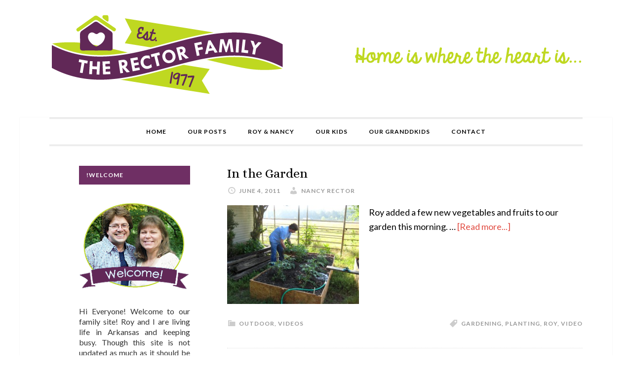

--- FILE ---
content_type: text/html; charset=UTF-8
request_url: https://www.therectorfamily.com/tag/gardening/
body_size: 13912
content:
<center><a href="http://www.therectorfamily.com"/><img src="http://www.therectorfamily.com/!NEW/banner.png" style="margin-bottom:-35px;"/></a></center>
<!DOCTYPE html>
<html lang="en-US">
<head>
<meta charset="UTF-8" />
<title>Gardening</title><meta name="robots" content="noindex,noodp,noydir" />
<meta name="viewport" content="width=device-width, initial-scale=1" />
<meta name='robots' content='max-image-preview:large' />
<link rel='dns-prefetch' href='//fonts.googleapis.com' />
<link rel='dns-prefetch' href='//s.w.org' />
<link rel="alternate" type="application/rss+xml" title="The Rector Family &raquo; Feed" href="https://www.therectorfamily.com/feed/" />
<link rel="alternate" type="application/rss+xml" title="The Rector Family &raquo; Comments Feed" href="https://www.therectorfamily.com/comments/feed/" />
<link rel="alternate" type="application/rss+xml" title="The Rector Family &raquo; Gardening Tag Feed" href="https://www.therectorfamily.com/tag/gardening/feed/" />
<link rel="canonical" href="https://www.therectorfamily.com/tag/gardening/" />
		<script type="text/javascript">
			window._wpemojiSettings = {"baseUrl":"https:\/\/s.w.org\/images\/core\/emoji\/13.1.0\/72x72\/","ext":".png","svgUrl":"https:\/\/s.w.org\/images\/core\/emoji\/13.1.0\/svg\/","svgExt":".svg","source":{"concatemoji":"https:\/\/www.therectorfamily.com\/wp-includes\/js\/wp-emoji-release.min.js?ver=5.8.12"}};
			!function(e,a,t){var n,r,o,i=a.createElement("canvas"),p=i.getContext&&i.getContext("2d");function s(e,t){var a=String.fromCharCode;p.clearRect(0,0,i.width,i.height),p.fillText(a.apply(this,e),0,0);e=i.toDataURL();return p.clearRect(0,0,i.width,i.height),p.fillText(a.apply(this,t),0,0),e===i.toDataURL()}function c(e){var t=a.createElement("script");t.src=e,t.defer=t.type="text/javascript",a.getElementsByTagName("head")[0].appendChild(t)}for(o=Array("flag","emoji"),t.supports={everything:!0,everythingExceptFlag:!0},r=0;r<o.length;r++)t.supports[o[r]]=function(e){if(!p||!p.fillText)return!1;switch(p.textBaseline="top",p.font="600 32px Arial",e){case"flag":return s([127987,65039,8205,9895,65039],[127987,65039,8203,9895,65039])?!1:!s([55356,56826,55356,56819],[55356,56826,8203,55356,56819])&&!s([55356,57332,56128,56423,56128,56418,56128,56421,56128,56430,56128,56423,56128,56447],[55356,57332,8203,56128,56423,8203,56128,56418,8203,56128,56421,8203,56128,56430,8203,56128,56423,8203,56128,56447]);case"emoji":return!s([10084,65039,8205,55357,56613],[10084,65039,8203,55357,56613])}return!1}(o[r]),t.supports.everything=t.supports.everything&&t.supports[o[r]],"flag"!==o[r]&&(t.supports.everythingExceptFlag=t.supports.everythingExceptFlag&&t.supports[o[r]]);t.supports.everythingExceptFlag=t.supports.everythingExceptFlag&&!t.supports.flag,t.DOMReady=!1,t.readyCallback=function(){t.DOMReady=!0},t.supports.everything||(n=function(){t.readyCallback()},a.addEventListener?(a.addEventListener("DOMContentLoaded",n,!1),e.addEventListener("load",n,!1)):(e.attachEvent("onload",n),a.attachEvent("onreadystatechange",function(){"complete"===a.readyState&&t.readyCallback()})),(n=t.source||{}).concatemoji?c(n.concatemoji):n.wpemoji&&n.twemoji&&(c(n.twemoji),c(n.wpemoji)))}(window,document,window._wpemojiSettings);
		</script>
		<style type="text/css">
img.wp-smiley,
img.emoji {
	display: inline !important;
	border: none !important;
	box-shadow: none !important;
	height: 1em !important;
	width: 1em !important;
	margin: 0 .07em !important;
	vertical-align: -0.1em !important;
	background: none !important;
	padding: 0 !important;
}
</style>
	<link rel='stylesheet' id='daily-dish-pro-theme-css'  href='https://www.therectorfamily.com/wp-content/themes/daily-dish-pro/style.css?ver=1.0.2' type='text/css' media='all' />
<link rel='stylesheet' id='wp-block-library-css'  href='https://www.therectorfamily.com/wp-includes/css/dist/block-library/style.min.css?ver=5.8.12' type='text/css' media='all' />
<link rel='stylesheet' id='dashicons-css'  href='https://www.therectorfamily.com/wp-includes/css/dashicons.min.css?ver=5.8.12' type='text/css' media='all' />
<link rel='stylesheet' id='daily-dish-google-fonts-css'  href='//fonts.googleapis.com/css?family=Alice%7CLato%3A400%2C700%2C900&#038;ver=1.0.2' type='text/css' media='all' />
<script type='text/javascript' src='https://www.therectorfamily.com/wp-includes/js/jquery/jquery.min.js?ver=3.6.0' id='jquery-core-js'></script>
<script type='text/javascript' src='https://www.therectorfamily.com/wp-includes/js/jquery/jquery-migrate.min.js?ver=3.3.2' id='jquery-migrate-js'></script>
<script type='text/javascript' src='https://www.therectorfamily.com/wp-content/themes/daily-dish-pro/js/responsive-menu.js?ver=1.0.0' id='daily-dish-responsive-menu-js'></script>
<link rel="https://api.w.org/" href="https://www.therectorfamily.com/wp-json/" /><link rel="alternate" type="application/json" href="https://www.therectorfamily.com/wp-json/wp/v2/tags/12" /><link rel="EditURI" type="application/rsd+xml" title="RSD" href="https://www.therectorfamily.com/xmlrpc.php?rsd" />
<link rel="Shortcut Icon" href="https://www.therectorfamily.com/wp-content/themes/daily-dish-pro/images/favicon.ico" type="image/x-icon" />
<style type="text/css">.site-title a { background: url(https://www.therectorfamily.com/wp-content/uploads/2015/07/cropped-banner.png) no-repeat !important; }</style>
<!--[if lt IE 9]><script src="//html5shiv.googlecode.com/svn/trunk/html5.js"></script><![endif]-->
</head>
<body class="archive tag tag-gardening tag-12 custom-header header-image header-full-width nolayout" itemscope="itemscope" itemtype="http://schema.org/WebPage"><div class="before-header"><div class="wrap"><section id="text-66" class="widget widget_text"><div class="widget-wrap">			<div class="textwidget"></div>
		</div></section>
</div></div><div class="site-container"><nav class="nav-primary" role="navigation" itemscope="itemscope" itemtype="http://schema.org/SiteNavigationElement"><div class="wrap"><ul id="menu-main" class="menu genesis-nav-menu menu-primary"><li id="menu-item-419" class="menu-item menu-item-type-post_type menu-item-object-page menu-item-home menu-item-419"><a href="https://www.therectorfamily.com/">Home</a></li>
<li id="menu-item-418" class="menu-item menu-item-type-post_type menu-item-object-page current_page_parent menu-item-418"><a href="https://www.therectorfamily.com/blog/">Our Posts</a></li>
<li id="menu-item-6170" class="menu-item menu-item-type-custom menu-item-object-custom menu-item-has-children menu-item-6170"><a href="#">Roy &#038; Nancy</a>
<ul class="sub-menu">
	<li id="menu-item-411" class="menu-item menu-item-type-post_type menu-item-object-page menu-item-411"><a href="https://www.therectorfamily.com/family/roy/">Roy</a></li>
	<li id="menu-item-410" class="menu-item menu-item-type-post_type menu-item-object-page menu-item-410"><a href="https://www.therectorfamily.com/family/nancy/">Nancy</a></li>
	<li id="menu-item-2386" class="menu-item menu-item-type-post_type menu-item-object-page menu-item-2386"><a href="https://www.therectorfamily.com/family/the-millers-nancys-parents/">Chuck &#038; Arlene Miller (Nancy&#8217;s Folks)</a></li>
</ul>
</li>
<li id="menu-item-6178" class="menu-item menu-item-type-custom menu-item-object-custom menu-item-has-children menu-item-6178"><a href="#">Our Kids</a>
<ul class="sub-menu">
	<li id="menu-item-409" class="menu-item menu-item-type-post_type menu-item-object-page menu-item-409"><a href="https://www.therectorfamily.com/family/charles/">Charles</a></li>
	<li id="menu-item-6142" class="menu-item menu-item-type-post_type menu-item-object-page menu-item-6142"><a href="https://www.therectorfamily.com/jennifer/">Jennifer</a></li>
	<li id="menu-item-2382" class="menu-item menu-item-type-post_type menu-item-object-page menu-item-2382"><a href="https://www.therectorfamily.com/family/adam/">Adam</a></li>
	<li id="menu-item-413" class="menu-item menu-item-type-post_type menu-item-object-page menu-item-413"><a href="https://www.therectorfamily.com/family/amy/">Amy</a></li>
</ul>
</li>
<li id="menu-item-6179" class="menu-item menu-item-type-custom menu-item-object-custom menu-item-has-children menu-item-6179"><a href="#">Our Granddkids</a>
<ul class="sub-menu">
	<li id="menu-item-2385" class="menu-item menu-item-type-post_type menu-item-object-page menu-item-2385"><a href="https://www.therectorfamily.com/family/ashton/">Ashton (Jennifer&#8217;s Son)</a></li>
	<li id="menu-item-2383" class="menu-item menu-item-type-post_type menu-item-object-page menu-item-2383"><a href="https://www.therectorfamily.com/family/viola/">Viola (Adam&#8217;s Daughter)</a></li>
	<li id="menu-item-412" class="menu-item menu-item-type-post_type menu-item-object-page menu-item-412"><a href="https://www.therectorfamily.com/family/alyssa/">Alyssa (Amy&#8217;s Daughter)</a></li>
</ul>
</li>
<li id="menu-item-402" class="menu-item menu-item-type-post_type menu-item-object-page menu-item-402"><a href="https://www.therectorfamily.com/contact/">Contact</a></li>
</ul></div></nav><div class="site-inner"><div class="content-sidebar-wrap"><main class="content" role="main" itemprop="mainContentOfPage" itemscope="itemscope" itemtype="http://schema.org/Blog"><article class="post-368 post type-post status-publish format-standard category-outdoor category-videos tag-gardening tag-planting tag-roy tag-video entry" itemscope="itemscope" itemtype="http://schema.org/BlogPosting" itemprop="blogPost"><header class="entry-header"><h1 class="entry-title" itemprop="headline"><a href="https://www.therectorfamily.com/in-the-garden/" rel="bookmark">In the Garden</a></h1> 
<p class="entry-meta"><time class="entry-time" itemprop="datePublished" datetime="2011-06-04T08:11:17-06:00">June 4, 2011</time> <span class="entry-author" itemprop="author" itemscope="itemscope" itemtype="http://schema.org/Person"><a href="https://www.therectorfamily.com/author/b1t3m3h4ck3r5/" class="entry-author-link" itemprop="url" rel="author"><span class="entry-author-name" itemprop="name">Nancy Rector</span></a></span>  </p></header><div class="entry-content" itemprop="text"><a href="https://www.therectorfamily.com/in-the-garden/" title="In the Garden"><img width="267" height="200" src="https://www.therectorfamily.com/wp-content/uploads/2011/06/roy1.jpg" class="alignleft post-image entry-image" alt="" loading="lazy" itemprop="image" srcset="https://www.therectorfamily.com/wp-content/uploads/2011/06/roy1.jpg 900w, https://www.therectorfamily.com/wp-content/uploads/2011/06/roy1-300x225.jpg 300w" sizes="(max-width: 267px) 100vw, 267px" /></a><p>Roy added a few new vegetables and fruits to our garden this morning. &#x02026; <a href="https://www.therectorfamily.com/in-the-garden/" class="more-link">[Read more...]</a></p></div><footer class="entry-footer"><p class="entry-meta"><span class="entry-categories"><a href="https://www.therectorfamily.com/category/outdoor/" rel="category tag">Outdoor</a>, <a href="https://www.therectorfamily.com/category/videos/" rel="category tag">Videos</a></span> <span class="entry-tags"><a href="https://www.therectorfamily.com/tag/gardening/" rel="tag">Gardening</a>, <a href="https://www.therectorfamily.com/tag/planting/" rel="tag">Planting</a>, <a href="https://www.therectorfamily.com/tag/roy/" rel="tag">Roy</a>, <a href="https://www.therectorfamily.com/tag/video/" rel="tag">Video</a></span></p></footer></article></main><aside class="sidebar sidebar-primary widget-area" role="complementary" itemscope="itemscope" itemtype="http://schema.org/WPSideBar"><section id="text-13" class="widget widget_text"><div class="widget-wrap"><h4 class="widget-title widgettitle">!Welcome</h4>
			<div class="textwidget"><div align="center">
  <p><a href="https://craftyourhappiness.com/about/"><img src="http://www.therectorfamily.com/!NEW/home/roy.nancy.png" width="240" height="201" border="0" /></a></p>
  <p align="justify"><font color="#333333" size="3" style="line-height: 1.35">Hi Everyone! Welcome to our family site! Roy and I are living life in Arkansas and keeping busy. Though this site is not updated as much as it should be you can always follow our going's on on <a href="https://www.facebook.com/nancy.gail.rector" target="_blank" rel="noopener">Nancy's Facebook</a> and she posts regularly. And make sure to visit our  site <a href="https://craftyourhappiness.com" target="_blank" rel="noopener">Craft Your Happiness</a>. </font> </p>
</div></div>
		</div></section><section id="text-17" class="widget widget_text"><div class="widget-wrap"><h4 class="widget-title widgettitle">!Follow Us!</h4>
			<div class="textwidget"><p><a href="https://www.facebook.com/nancy.gail.rector" target="_blank" rel="noopener"><img src="http://www.therectorfamily.com/wp-content/uploads/2018/09/facebook-follow-button.png" width="300" height="145" border="1" /></a></p></div>
		</div></section><section id="text-16" class="widget widget_text"><div class="widget-wrap"><h4 class="widget-title widgettitle">!CYH</h4>
			<div class="textwidget"><p><a href="https://craftyourhappiness.com" target="_blank" rel="noopener"><img src="http://www.therectorfamily.com/wp-content/uploads/2018/09/300.247.png" width="300" height="247" border="0" /></a></p></div>
		</div></section></aside></div><aside class="sidebar sidebar-secondary widget-area" role="complementary" itemscope="itemscope" itemtype="http://schema.org/WPSideBar"></aside></div><footer class="site-footer" role="contentinfo" itemscope="itemscope" itemtype="http://schema.org/WPFooter"><div class="wrap"><p>Copyright &#x000A9;&nbsp;2026 &#x000B7; <a href="http://my.studiopress.com/themes/daily-dish/">Daily Dish Pro Theme</a> on <a href="http://www.studiopress.com/">Genesis Framework</a> &#x000B7; <a href="http://wordpress.org/">WordPress</a> &#x000B7; <a href="https://www.therectorfamily.com/wp-login.php">Log in</a></p></div></footer></div><script type='text/javascript' src='https://www.therectorfamily.com/wp-includes/js/wp-embed.min.js?ver=5.8.12' id='wp-embed-js'></script>
</body>
</html>
